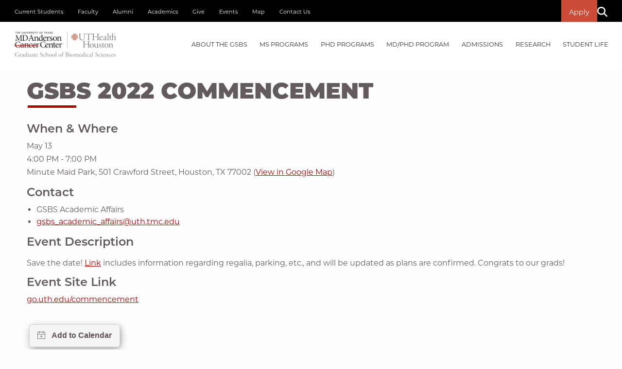

--- FILE ---
content_type: text/html;charset=UTF-8
request_url: https://gsbs.uth.edu/events/event?id=7be281ff-5e05-4f6b-9c9c-7558ea62a710
body_size: 10089
content:
  
  
  
  
  
    
  
  
  







<!doctype html>
<html class="no-js" lang="en">
<head>
<meta charset="UTF-8">
<meta name="viewport" content="width=device-width, initial-scale=1.0">
			      											
   
    <!-- mpt = Event Detail, url = /events/event -->
   
   <!-- list = <a href='/events' title='Events'>Events</a> -->
    <!-- lvl = 2 -->
         
         <!-- host folder: com.dotmarketing.portlets.folders.model.Folder@6c79a078[name=events,sortOrder=0,showOnMenu=false,hostId=067492a0-44c6-4c29-9c08-0ea96500a3e8,title=Events,filesMasks=,defaultFileType=9d2d55d9-d26f-49db-8ada-a360c17f9aae,modDate=2021-04-07 13:18:26.303,iDate=2021-04-07 13:18:26.293,type=folder,owner=lmatthews2,inode=fbb96a38-59c2-4372-ae4d-26b116e01072,identifier=e5c49871-cd1a-49ca-a829-ff6d79c8d346] | hostfolder title: Events | ms2 = GSBS 2022 Commencement - Events - MD Anderson Cancer Center UTHealth Graduate School of Biomedical Sciences -->
       <title>GSBS 2022 Commencement - Events - MD Anderson Cancer Center UTHealth Graduate School of Biomedical Sciences</title>
<meta http-equiv="X-UA-Compatible" content="IE=edge">
<meta name="viewport" content="width=device-width, initial-scale=1.0">
<link rel="stylesheet" href="https://cdn.jsdelivr.net/npm/foundation-sites@6.4.3/dist/css/foundation.min.css" />
<link rel="stylesheet" href="https://cdn.jsdelivr.net/npm/motion-ui@1.2.3/dist/motion-ui.min.css" />
<!--<link rel="stylesheet" href="https://cdn.jsdelivr.net/npm/@fortawesome/fontawesome-free@5.15.1/css/all.min.css" />
<link rel="stylesheet" href="https://use.fontawesome.com/releases/v5.15.2/css/all.css" integrity="sha384-vSIIfh2YWi9wW0r9iZe7RJPrKwp6bG+s9QZMoITbCckVJqGCCRhc+ccxNcdpHuYu" crossorigin="anonymous">
<link rel="stylesheet" href="https://pro.fontawesome.com/releases/v5.15.3/css/all.css" integrity="sha384-iKbFRxucmOHIcpWdX9NTZ5WETOPm0Goy0WmfyNcl52qSYtc2Buk0NCe6jU1sWWNB" crossorigin="anonymous"> -->
<link rel="stylesheet" href="//share.uth.edu/global/css/common.css" />
<link rel="stylesheet" href="/global/css/main.css?v=028" />
<link rel="stylesheet" href="/global/css/masthead.css" />
<link rel="stylesheet" href="/global/css/animation.css" />
<link rel="stylesheet" href="/global/css/homevid.css" />

		<script>(function(w,d,s,l,i){w[l]=w[l]||[];w[l].push({'gtm.start':
	new Date().getTime(),event:'gtm.js'});var f=d.getElementsByTagName(s)[0],
	j=d.createElement(s),dl=l!='dataLayer'?'&l='+l:'';j.async=true;j.src=
	'https://www.googletagmanager.com/gtm.js?id='+i+dl;f.parentNode.insertBefore(j,f);
	})(window,document,'script','dataLayer','GTM-MPT7T6R');</script>
		<link rel="canonical" href="https://gsbs.uth.edu/events/event?id=7be281ff-5e05-4f6b-9c9c-7558ea62a710">
 
            <meta prefix="og: https://ogp.me/ns#" property="og:image" content="https://share.uth.edu/global/img/og/gsbs.jpg">
    <meta prefix="og: https://ogp.me/ns#" property="og:title" content="Event Detail">
                <meta prefix="og: https://ogp.me/ns#" property="og:url" content="https://gsbs.uth.edu/events/event">
    <meta prefix="og: https://ogp.me/ns#" property="og:type" content="article">
                                             
<meta name="pageid" content="067492a0-44c6-4c29-9c08-0ea96500a3e8">

 
   <script type="application/ld+json">
	{
	"@context": "https://schema.org",
	"@type": "Event",
	"name": "GSBS 2022 Commencement",
	"location": "Minute Maid Park, 501 Crawford Street, Houston, TX 77002",
	"description":"Save the date!&nbsp;Link&nbsp;includes information regarding regalia, parking, etc., and will be updated as plans are confirmed. Congrats to our grads! ",
	"startDate": "2022-05-13 16:00:00.0",
	"endDate": "2022-05-13 19:00:00.0",
	"image": " https://www.uth.edu/global/gfx/uthealth-logo-color-small.png "
	}
  </script>
    
<meta name="description" content="MD Anderson Cancer Center UTHealth Graduate School of Biomedical Sciences Event: GSBS 2022 Commencement" /> 
 <meta name="lastModifiedDate" content="2025-12-03 16:58:15.477">      <script type="text/javascript" src="/ruxitagentjs_ICA15789NPRTUVXfqrux_10327251022105625.js" data-dtconfig="app=ea7c4b59f27d43eb|cuc=fw15vsaq|owasp=1|mel=100000|expw=1|featureHash=ICA15789NPRTUVXfqrux|dpvc=1|lastModification=1765205845408|tp=500,50,0|rdnt=1|uxrgce=1|srbbv=2|agentUri=/ruxitagentjs_ICA15789NPRTUVXfqrux_10327251022105625.js|reportUrl=/rb_bf52972voc|rid=RID_-1872840124|rpid=-720152581|domain=uth.edu" data-config='{"revision":1765205845408,"beaconUri":"\/rb_bf52972voc","agentUri":"\/ruxitagentjs_ICA15789NPRTUVXfqrux_10327251022105625.js","environmentId":"fw15vsaq","modules":"ICA15789NPRTUVXfqrux"}' data-envconfig='{"tracestateKeyPrefix":"488b5801-2681e896"}' data-appconfig='{"app":"ea7c4b59f27d43eb"}'></script><script type="text/javascript" src="https://share.uth.edu/global/js/atcb.min.js" async defer></script>
<link rel="stylesheet" href="https://share.uth.edu/global/css/atcb.css" />

<style>
#event-detail {
    margin-bottom: 3em;
}
#event-detail h3 {
    font-weight: 600;
}
.headline {
    position: relative;
}
.headline::after {
    color: #b50000;
    background: #b50000;
    content: "";
    display: block;
    height: 1px;
    position: relative;
    width: 100px;
    border-bottom: 5px solid #b50000;
    margin: 0 3px 3px 2px;
}
#event-detail a {
    color: #b50000;
}
#event-detail a:hover,
#event-detail a:focus {
    color: #b50000;
    text-decoration: underline;
}
.event-description {
    margin: 1em 0;
}
.button.uthred {    
    border: 2px solid #b50000;
    padding: .25rem .5rem;
    font-size: .8rem;
    background: transparent;
    display: inline-block;
    font-weight: 500;
    position: relative;
    overflow: hidden;
    color: #b50000;
    transition: color .3s, background .5s;
}
.button.uthred::before {
    background: #b50000;
    content: "";
    top: 0;
    left: -2px;
    right: -2px;
    bottom: 0;
    position: absolute;
    z-index: -1;
    transition: all .3s;
    transform: translateX(-105%);
}
.button.uthred:hover,
.button.uthred:focus {
    color: #fefefe;
    background: #b50000;
}
.button.uthred:hover::before,
.button.uthred:focus::before,
.calfilters .button.uthred:focus::before {
    transform: translateX(0);
}
/* ADD TO CALENDAR BUTTON */
#atcb-btn-1 {
    color: #5F4F59;
}
#atcb-btn-1:hover {
    color: #b50000;
}
</style></head>
<body class="Event-Detail">
<a class="show-on-focus skipNav" href="#main">Skip to Content</a>



<header id="masthead">
	<div id="utility-nav" class="show-for-large">
		<div class="grid-container">
			<div class="grid-x grid-margin-x">
				<div class="large-8 cell">
					<ul class="menu">
                        						<li><a href="https://gsbs.uth.edu/current-students/index.htm" target="_self">Current Students</a></li>
            						<li><a href="https://gsbs.uth.edu/faculty/index.htm" target="_self">Faculty</a></li>
            						<li><a href="https://www.uth.edu/alumni/our-schools/md-anderson-graduate-school/" target="_blank">Alumni</a></li>
            						<li><a href="https://gsbs.uth.edu/academics/index.htm" target="_self">Academics</a></li>
            						<li><a href="https://gsbs.uth.edu/give/index.htm" target="_self">Give</a></li>
            						<li><a href="https://gsbs.uth.edu/events/index.htm" target="_self">Events</a></li>
            						<li><a href="https://gsbs.uth.edu/maps/index.htm" target="_self">Map</a></li>
            						<li><a href="https://gsbs.uth.edu/contact-us/index.htm" target="_self">Contact Us</a></li>
            					</ul>
				</div>
				<div class="large-4 cell">
					<ul class="menu align-right">
											<li><a href="/admissions/requirements" class="button alert">Apply</a></li>
											<li><a href="#" data-open="modalSearch" id="search-icon-link" aria-label="Search"><i class="fas fa-search" id="search-icon"></i></a></li>

					</ul>
				</div>
			</div>
		</div>
	</div>
	<div data-sticky-container>
		<div id="main-nav" data-sticky data-options="marginTop:0;" style="width:100%; background-color: #fff;">
			<div class="title-bar" data-responsive-toggle="responsive-menu" data-hide-for="large">
				<h1> <a href="/"><img src="/global/img/gsbs-hero-footer-logo-2022.png" alt="Graduate School of Biomedical Sciences" title="" style="max-width: 90%;" /></a><span class="show-for-sr">UTHealth - Houston's Health University</span></h1>
				<button class="menu-icon" type="button" data-toggle="responsive-menu">Menu</button>
				<div class="title-bar-title"></div>
			</div>	
			<div class="grid-container">
				<div class="top-bar" id="responsive-menu">
					<div class="top-bar-left">
						<div class="logoDiv show-for-large">
							<a href="/"><h1><img src="https://gsbs.uth.edu/global/img/gsbs-header-logo.png" alt="The University of Texas MD Anderson Cancer Center UTHealth Graduate School of Biomedical Sciences Logo" title=""><span class="show-for-sr">UTHealth - Graduate School of Biomedical Sciences</span></h1></a>
						</div>
					</div>
          					<div class="top-bar-right">
					  <ul class="vertical large-horizontal menu" data-responsive-menu="drilldown large-dropdown" data-auto-height="true" >
            <!-- Utility Nav for medium down -->
            <li class="hide-for-large">
                <a href="#">Prospective Students</a>
                <ul class="menu">
                    <!-- MOBILE: About GSBS -->
    			                        <li class="hide-for-large">
    					<a href="#">About the GSBS</a>
    					<ul class="menu">
    						<li>
    							<a href="#">About the GSBS</a>
    							<ul class="menu">
    								    								<li><a href="https://gsbs.uth.edu/about/index.htm">Why the GSBS</a></li>
    								    								<li><a href="https://gsbs.uth.edu/about/campus">Our Location</a></li>
    								    								<li><a href="https://gsbs.uth.edu/news/index.htm">News</a></li>
    								    								<li><a href="https://gsbs.uth.edu/events/index.htm">Events</a></li>
    								    								<li><a href="https://gsbs.uth.edu/information-technology/index.htm">Information Technology</a></li>
    								    								<li><a href="https://gsbs.uth.edu/information-technology/digital-classroom">Digital Classroom</a></li>
    								    								<li><a href="https://gsbs.uth.edu/about/campus-safety">Campus Safety</a></li>
    								    								<li><a href="https://gsbs.uth.edu/calendar/classroom-calendar">Classroom Calendar</a></li>
    								    							</ul>
    						</li>
    						<li>
    							<a href="#">Quick Facts</a>
    							<ul class="menu">
    								    								<li><a href="https://gsbs.uth.edu/about/index.htm">Administered by MD Anderson and UTHealth Houston</a></li>
    								    								<li><a href="https://gsbs.uth.edu/about/index.htm">Located in The Texas Medical Center (TMC), the world's largest medical center</a></li>
    								    								<li><a href="https://gsbs.uth.edu/about/index.htm">Both MD Anderson and UTHealth Houston are accredited by the Southern Association of Colleges and Schools Commission on Colleges (SACSCOC)</a></li>
    								    								<li><a href="https://gsbs.uth.edu/about/index.htm">Over 600 faculty members with expertise in the latest biomedical research</a></li>
    								    							</ul>
    						</li>
    						<li>
    						    <div class="card-container">
    							    						    </div>
    						</li>
    					</ul>
    				</li>
    				<!-- END MOBILE: About GSBS -->
    				<!-- MOBILE: MS Programs -->
					                    <li class="hide-for-large">
						<a href="#">MS PROGRAMS</a>
						<ul class="menu">
							<li>
								<a href="#">Thesis Based MS Programs</a>
								<ul class="menu">
																		<li><a href="https://gsbs.uth.edu/academics/ms-programs-overview">Overview</a></li>
																	</ul>
							</li>
							<li>
								<a href="#">Specialized MS</a>
								<ul class="menu">
																		<li><a href="https://gsbs.uth.edu/genetic-counseling/index.htm">Genetic Counseling</a></li>
																		<li><a href="https://gsbs.uth.edu/medphys/index.htm">Medical Physics</a></li>
																	</ul>
							</li>
							<li>
								<a href="#">Individualized MS Program in Biomedical Sciences</a>
								<ul class="menu">
																		<li><a href="https://gsbs.uth.edu/academics/ms-biomed-overview">Overview</a></li>
																		<li><a href="https://gsbs.uth.edu/academics/ms-degree-requirements">Milestone Requirements</a></li>
																		<li><a href="https://gsbs.uth.edu/directory/?ptype=faculty&prg=seekingMsStudents">Faculty Seeking MS Students</a></li>
																	</ul>
							</li>
							<li>
							    <div class="card-container">
    							    								<img src="/contentAsset/image/fb1b2f18-2ccb-48f0-903f-6bad04d46111/fileAsset/filter/Resize,Crop,Jpeg/resize_w/575/crop_w/571/crop_h/411/jpeg_q/80" alt="Two individuals in lab coats examining data on a computer screen photo">
    								<div class="card-body"><!--<h2 class="grey"><i class="fal fa-map-marker-alt"></i> Explore GSBS Labs</h2>-->     </div>
                                     						        						    </div>
							</li>
						</ul>
					</li>
    				<!-- END MOBILE: MS Programs -->
    				<!-- MOBILE: PHD Programs -->
					                    <li class="hide-for-large">
						<a href="#">PHD PROGRAMS</a>
						<ul class="menu">
							<li>
								<a href="#">PhD Programs</a>
								<ul class="menu">
																		<li><a href="https://gsbs.uth.edu/cancer-biology/index.htm">Cancer Biology</a></li>
																		<li><a href="https://gsbs.uth.edu/genetics-and-epigenetics/index.htm">Genetics & Epigenetics</a></li>
																		<li><a href="https://gsbs.uth.edu/immunology/index.htm">Immunology</a></li>
																		<li><a href="https://gsbs.uth.edu/medphys/index.htm">Medical Physics</a></li>
																		<li><a href="https://gsbs.uth.edu/microbiology-and-infectious-diseases/index.htm">Microbiology & Infectious Diseases</a></li>
																		<li><a href="https://gsbs.uth.edu/molecular-and-translational-biology">Molecular & Translational Biology</a></li>
																		<li><a href="https://gsbs.uth.edu/neuroscience/index.htm">Neuroscience</a></li>
																		<li><a href="https://gsbs.uth.edu/quantitative-sciences/index.htm">Quantitative Sciences</a></li>
																		<li><a href="https://gsbs.uth.edu/therapeutics-and-pharmacology/index.htm">Therapeutics & Pharmacology</a></li>
																	</ul>
							</li>
							<li>
								<a href="#">Overview</a>
								<ul class="menu">
																		<li><a href="https://gsbs.uth.edu/research/index.htm">Research Interests</a></li>
																		<li><a href="https://gsbs.uth.edu/academics/phd-degree-requirements">Milestone Requirements</a></li>
																		<li><a href="https://gsbs.uth.edu/programs/index.htm">Program Directory</a></li>
																		<li><a href="https://gsbs.uth.edu/directory/?ptype=faculty&prg=seekingPhdStudents">Faculty Seeking PhD Students</a></li>
																	</ul>
							</li>
							<li>
							    <div class="card-container">
    							    								<img src="/contentAsset/image/9a98c03a-3806-4e80-a78a-67eed0183002/fileAsset/filter/Resize,Crop,Jpeg/resize_w/575/crop_w/571/crop_h/411/jpeg_q/80" alt="A person in a lab coat working behind a shelf of lab equipment photo">
    								<div class="card-body"><!-- <h2 class="grey"><i class="fal fa-map-marker-alt"></i> Explore GSBS Labs</h2> -->     </div>
                                     						        						    </div>
							</li>
						</ul>
					</li>	
    				
    				<!-- END MOBILE: PHD Programs -->
    				<!-- MOBILE: MD/PhD Programs -->
					                    <li class="hide-for-large">
						<a href="#">MD/PhD PROGRAM</a>
						<ul class="menu">
							<li>
								<a href="#">MD/PhD Program</a>
								<ul class="menu">
																		<li><a href="https://gsbs.uth.edu/mdphd/index.htm">Overview</a></li>
																		<li><a href="https://gsbs.uth.edu/academics/md-phd-degree-requirements">Milestone Requirements</a></li>
																		<li><a href="https://gsbs.uth.edu/mdphd/directors">Message From the Director</a></li>
																		<li><a href="https://gsbs.uth.edu/mdphd/curriculum">Curriculum</a></li>
																		<li><a href="https://gsbs.uth.edu/mdphd/faq">FAQ</a></li>
																	</ul>
							</li>
							<li>
								<a href="#">Participating Institutions/Entities</a>
								<ul class="menu">
																		<li><a href="https://gsbs.uth.edu/about/index.htm">MD Anderson Cancer Center UTHealth Graduate School of Biomedical Sciences</a></li>
																		<li><a href="https://med.uth.edu/">McGovern Medical School</a></li>
																		<li><a href="https://www.mdanderson.org">MD Anderson Cancer Center</a></li>
																		<li><a href="https://www.uth.edu/ccts/">Center for Clinical Translational Sciences</a></li>
																	</ul>
							</li>
							<li>
							    <div class="card-container">
    							    								<img src="/contentAsset/image/bfc88796-8418-44c5-90da-2d0a3c47230c/fileAsset/filter/Resize,Crop,Jpeg/resize_w/575/crop_w/571/crop_h/411/jpeg_q/80" alt="Four students talking with eachother photo">
    								<div class="card-body"><h2 class="grey">Student Research Day 2020</h2>     </div>
                                     						        						    </div>
							</li>
						</ul>
					</li>
							
    				<!-- END MOBILE: MD/PhD Programs -->
    				<!-- MOBILE: Admissions -->
										<li class="hide-for-large">
						<a href="#">Admissions</a>
						<ul class="menu">
							<li>
								<a href="#">Admissions</a>
								<ul class="menu">
																		<li><a href="https://gsbs.uth.edu/admissions/index.htm">Admissions Overview</a></li>
																		<li><a href="https://gsbs.uth.edu/admissions/faqs">FAQ</a></li>
																		<li><a href="https://gsbs.uth.edu/admissions/requirements">Requirements & Instructions</a></li>
																		<li><a href="https://gsbs.uth.edu/admissions/financial-assistance">Financial Assistance</a></li>
																		<li><a href="https://gsbs.uth.edu/admissions/recruitment-schedule">Recruitment Schedule</a></li>
																	</ul>
							</li>
							<li>
								<a href="#">Admission FAQs</a>
								<ul class="menu">
                                                                                                                        <li><a href="/admissions/faqs#b09922a9-f02c-44ef-bbae-ac0b8853fdd1">What factors are considered in admissions decisions?</a></li>
                                                                                    <li><a href="/admissions/faqs#8b484c06-9ffa-47d4-b208-f384adcbff82">What is the minimum GPA required to apply?</a></li>
                                                                                                                                                                <li><a href="/admissions/faqs#ac098aab-68f7-4a65-a9a9-dd6cf0fb078a">Do you require interviews?</a></li>
                                                                                    <li><a href="/admissions/faqs#8c74ff4e-0252-478c-a085-040c3cacbb9a">When will I be notified regarding interviews?</a></li>
                                                                                                                                                                <li><a href="/admissions/faqs#a9d72c83-c9a6-45b6-b118-ae3661ce17d9">What if my recommender does not have an institutional letterhead or an institutional email address?</a></li>
                                                                                    <li><a href="/admissions/faqs#b0108fae-d7a2-4429-ae94-e989658c218a">What are the application deadlines?</a></li>
                                                                                                                                                                <li><a href="/admissions/faqs#7c9d9219-6c35-46c6-816b-3b1eed543bdf">How can I get an assistantship?</a></li>
                                                                                    <li><a href="/admissions/faqs#e95212dd-1027-4a48-8f3b-acd718489bfc">How can I get an assistantship if I am seeking a MS degree?</a></li>
                                                                            								</ul>
							</li>
							<li>
							    <div class="card-container">
    							    								<img src="/contentAsset/image/daca9f79-2c99-4b02-9086-4ef1d443303f/fileAsset/filter/Resize,Crop,Jpeg/resize_w/575/crop_w/571/crop_h/411/jpeg_q/80" alt="Photo looking up at the exterior of a building photo">
    								<div class="card-body"><h2 class="grey"><i class="fal fa-map-marker-alt"></i> Admissions Office</h2>
<p class="elementor-heading-title elementor-size-default small" style="text-align: center;">6767 Bertner Avenue<br />S3.8344 Mitchell BSRB<br />Houston TX 77030</p>     </div>
                                     						        						    </div>
							</li>
						</ul>
					</li>
    				
    				<!-- END MOBILE: Admissions -->
    				<!-- MOBILE: Research -->
										<li class="hide-for-large">
						<a href="#">Research</a>
						<ul class="menu">
							<li>
								<a href="#">Research</a>
								<ul class="menu">
																		<li><a href="https://gsbs.uth.edu/research/">Research Interests</a></li>
																		<li><a href="https://gsbs.uth.edu/directory/?ptype=faculty&prg=seekingPhdStudents">Faculty Seeking PhD Students</a></li>
																		<li><a href="https://gsbs.uth.edu/directory/?ptype=faculty&prg=seekingMsStudents">Faculty Seeking MS Students</a></li>
																		<li><a href="https://gsbs.uth.edu/research/summer-research">Summer Undergraduate Research Programs</a></li>
																	</ul>
							</li>
							<li>
								<a href="#">Research Interests</a>
								<ul class="menu">
																		<li><a href="#">Biochemistry</a><!-- total = 1 , count = 1 --></li>
																		<li><a href="#">Bioinformatics</a><!-- total = 2 , count = 2 --></li>
																		<li><a href="#">Cancer Biology</a><!-- total = 3 , count = 3 --></li>
																		<li><a href="#">Cell Biology</a><!-- total = 4 , count = 4 --></li>
																		<li><a href="#">Developmental Biology</a><!-- total = 5 , count = 5 --></li>
																		<li><a href="#">Epigenetics</a><!-- total = 6 , count = 6 --></li>
																		<li><a href="#">Genetics</a><!-- total = 7 , count = 7 --></li>
																		<li><a href="#">Immunology</a><!-- total = 8 , count = 8 --></li>
																		<li><a href="#">Infectious Diseases</a><!-- total = 9 , count = 9 --></li>
																		<li><a href="#">Medical Physics</a><!-- total = 10 , count = 10 --></li>
																		<li><a href="#">Microbiology</a><!-- total = 11 , count = 11 --></li>
																		<li><a href="#">Neuroscience</a><!-- total = 12 , count = 12 --></li>
																		<li><a href="#">Pharmacology</a><!-- total = 13 , count = 13 --></li>
																		<li><a href="#">Therapeutics</a><!-- total = 14 , count = 14 --></li>
																		<li><a href="#">Translational Research</a><!-- total = 15 , count = 15 --></li>
																	</ul>
							</li>
							<li>
							    <div class="card-container">
        							        								<img src="/contentAsset/image/bfc88796-8418-44c5-90da-2d0a3c47230c/fileAsset/filter/Resize,Crop,Jpeg/resize_w/575/crop_w/571/crop_h/411/jpeg_q/80" alt="Four students talking with eachother photo">
        								<div class="card-body"><h2 class="grey">Student Research Day 2020</h2>     </div>
                                             						        						    </div>
							</li>
						</ul>
					</li>
    				
    				<!-- END MOBILE: Research -->
    				<!-- MOBILE: Student Life -->
										<li class="hide-for-large">
						<a href="#">Student Life</a>
						<ul class="menu">
							<li>
							<a href="#">Student Life</a>
							<ul class="menu">
																<li><a href="https://gsbs.uth.edu/about/houston.htm">Discover Houston</a></li>
																<li><a href="https://gsbs.uth.edu/about/campus">Explore Campus</a></li>
																<li><a href="https://gsbs.uth.edu/career-development/index.htm">Career Development</a></li>
																<li><a href="https://gsbs.uth.edu/current-students/student-life.htm">Parking, Transportation, Disability, Worklife, More</a></li>
																<li><a href="https://gsbs.uth.edu/current-students/support.htm">Student Support</a></li>
															</ul>
							</li>
							<li>
							<a href="#">Student Organizations</a>
							<ul class="menu">
																<li><a href="https://gsbs.uth.edu/student-associations/gsa/">Graduate Student Association</a></li>
																<li><a href="https://gsbs.uth.edu/student-associations/ambr/">Association of Minority Biomedical Researchers</a></li>
																<li><a href="https://gsbs.uth.edu/student-associations/asc/">Association of Science Communication</a></li>
																<li><a href="https://gsbs.uth.edu/student-associations/community-outreach/">Community Outreach</a></li>
																<li><a href="https://gsbs.uth.edu/student-associations/first-generation/">First Generation Student Group</a></li>
																<li><a href="https://gsbs.uth.edu/student-associations/isa/">International Student Association</a></li>
																<li><a href="https://gsbs.uth.edu/student-associations/lgbtq/">LGBTQ+ Student Alliance</a></li>
																<li><a href="https://www.uth.edu/sic/">Student InterCouncil</a></li>
															</ul>
							</li>
							<li>
							    <div class="card-container">
        							        								<img src="/contentAsset/image/bfe0e50f-68f6-412e-83e6-553d46d3c24f/fileAsset/filter/Resize,Crop,Jpeg/resize_w/575/crop_w/571/crop_h/411/jpeg_q/80" alt="Students walking by a giant chess set photo">
        								<div class="card-body"><div class="masthead-socialLinks">
		                        <a href="https://www.facebook.com/mdandersonuthgrad/" class="facebook-f" title="facebook-f"><span class="fab fa-facebook-f"></span><span class="show-for-sr">Facebook</span></a>
	                        <a href="https://www.instagram.com/mda_uthgrad/" class="instagram" title="instagram"><span class="fab fa-instagram"></span><span class="show-for-sr">Instagram</span></a>
	                <a href="https://bsky.app/profile/mda-uthgrad.bsky.social" class="instagram" title="instagram"><span class="fab fa-instagram"></span><span class="show-for-sr">Bluesky</span></a>
	                        <a href="https://twitter.com/MDA_UTHGrad" class="twitter" title="twitter"><span class="fab fa-twitter"></span><span class="show-for-sr">Twitter</span></a>
	                        <a href="https://www.youtube.com/user/UTGSBS" class="youtube" title="youtube"><span class="fab fa-youtube"></span><span class="show-for-sr">YouTube</span></a>
	                        <a href="https://go.uth.edu/GSBS-linkedin" class="linkedin-in" title="linkedin-in"><span class="fab fa-linkedin-in"></span><span class="show-for-sr">Linked In</span></a>
	</div>     </div>
                                             						        						    </div>
							</li>
						</ul>
					</li>
    				
    				<!-- END MOBILE: Student Life -->

				</ul>
			</li>
                                                <li class="hide-for-large"><a href="https://gsbs.uth.edu/current-students/index.htm" target="_self">Current Students</a></li>
                                    <li class="hide-for-large"><a href="https://gsbs.uth.edu/faculty/index.htm" target="_self">Faculty</a></li>
                                    <li class="hide-for-large"><a href="https://www.uth.edu/alumni/our-schools/md-anderson-graduate-school/" target="_blank">Alumni</a></li>
                                    <li class="hide-for-large"><a href="https://gsbs.uth.edu/academics/index.htm" target="_self">Academics</a></li>
                                    <li class="hide-for-large"><a href="https://gsbs.uth.edu/give/index.htm" target="_self">Give</a></li>
                                    <li class="hide-for-large"><a href="https://gsbs.uth.edu/events/index.htm" target="_self">Events</a></li>
                                    <li class="hide-for-large"><a href="https://gsbs.uth.edu/maps/index.htm" target="_self">Map</a></li>
                                    <li class="hide-for-large"><a href="https://gsbs.uth.edu/contact-us/index.htm" target="_self">Contact Us</a></li>
                            <!-- End Utility Nav for medium down -->
						<!-- About GSBS Menu -->
						<li class="mega-menu show-for-large">
														<a data-toggle="mega-menu1" href="/about/" aria-label="About the GSBS mega menu dropdown">About the GSBS</a>
							<div class="dropdown-pane bottom" id="mega-menu1" data-dropdown data-options="closeOnClick:true; hover: true; hoverPane: true;">
								<div class="grid-container">
									<div class="grid-x grid-margin-x">
										<div class="cell medium-4 column"> 
																					<h2>About the GSBS</h2>
											<ul class="menu vertical">
																								<li><span class="list-icon"><i class="fa fa-chevron-right" aria-hidden="true"></i></span><span class="list-text"><a href="https://gsbs.uth.edu/about/index.htm">Why the GSBS</a></span></li>
																								<li><span class="list-icon"><i class="fa fa-chevron-right" aria-hidden="true"></i></span><span class="list-text"><a href="https://gsbs.uth.edu/about/campus">Our Location</a></span></li>
																								<li><span class="list-icon"><i class="fa fa-chevron-right" aria-hidden="true"></i></span><span class="list-text"><a href="https://gsbs.uth.edu/news/index.htm">News</a></span></li>
																								<li><span class="list-icon"><i class="fa fa-chevron-right" aria-hidden="true"></i></span><span class="list-text"><a href="https://gsbs.uth.edu/events/index.htm">Events</a></span></li>
																								<li><span class="list-icon"><i class="fa fa-chevron-right" aria-hidden="true"></i></span><span class="list-text"><a href="https://gsbs.uth.edu/information-technology/index.htm">Information Technology</a></span></li>
																								<li><span class="list-icon"><i class="fa fa-chevron-right" aria-hidden="true"></i></span><span class="list-text"><a href="https://gsbs.uth.edu/information-technology/digital-classroom">Digital Classroom</a></span></li>
																								<li><span class="list-icon"><i class="fa fa-chevron-right" aria-hidden="true"></i></span><span class="list-text"><a href="https://gsbs.uth.edu/about/campus-safety">Campus Safety</a></span></li>
																								<li><span class="list-icon"><i class="fa fa-chevron-right" aria-hidden="true"></i></span><span class="list-text"><a href="https://gsbs.uth.edu/calendar/classroom-calendar">Classroom Calendar</a></span></li>
																							</ul>
										</div>
										<div class="cell medium-5 column">
																					<h2>Quick Facts</h2>
											<ul class="menu vertical">
																								<li><span class="list-icon"><i class="fa fa-chevron-right" aria-hidden="true"></i></span><span class="list-text"><a href="https://gsbs.uth.edu/about/index.htm">Administered by MD Anderson and UTHealth Houston</a></span></li>
																								<li><span class="list-icon"><i class="fa fa-chevron-right" aria-hidden="true"></i></span><span class="list-text"><a href="https://gsbs.uth.edu/about/index.htm">Located in The Texas Medical Center (TMC), the world's largest medical center</a></span></li>
																								<li><span class="list-icon"><i class="fa fa-chevron-right" aria-hidden="true"></i></span><span class="list-text"><a href="https://gsbs.uth.edu/about/index.htm">Both MD Anderson and UTHealth Houston are accredited by the Southern Association of Colleges and Schools Commission on Colleges (SACSCOC)</a></span></li>
																								<li><span class="list-icon"><i class="fa fa-chevron-right" aria-hidden="true"></i></span><span class="list-text"><a href="https://gsbs.uth.edu/about/index.htm">Over 600 faculty members with expertise in the latest biomedical research</a></span></li>
																							</ul>
										</div>
										<div class="cell medium-3 column text-center">
																					</div>
									</div>
								</div>
							</div>
						</li>
						<!-- End About GSBS -->

						<!-- MS Programs Menu -->					  
						<li class="mega-menu show-for-large">
														<a data-toggle="mega-menu2" href="/academics/ms-programs-overview">MS PROGRAMS</a>
							<div class="dropdown-pane bottom" id="mega-menu2" data-dropdown data-options="closeOnClick:true; hover: true; hoverPane: true;">
								<div class="grid-container">
									<div class="grid-x grid-margin-x">
										<div class="medium-4 cell">
																						<h2>Thesis Based MS Programs</h2>
											<ul class="menu vertical">
																								<li><span class="list-icon"><i class="fa fa-chevron-right" aria-hidden="true"></i></span><span class="list-text"><a href="https://gsbs.uth.edu/academics/ms-programs-overview">Overview</a></span></li>
																							</ul>
																						<h2>Specialized MS</h2>
											<ul class="menu vertical">
																								<li><span class="list-icon"><i class="fa fa-chevron-right" aria-hidden="true"></i></span><span class="list-text"><a href="https://gsbs.uth.edu/genetic-counseling/index.htm">Genetic Counseling</a></span></li>
																								<li><span class="list-icon"><i class="fa fa-chevron-right" aria-hidden="true"></i></span><span class="list-text"><a href="https://gsbs.uth.edu/medphys/index.htm">Medical Physics</a></span></li>
																							</ul>
										</div>
										<div class="medium-5 cell">
																						<h2>Individualized MS Program in Biomedical Sciences</h2>
											<ul class="menu vertical">
																								<li><span class="list-icon"><i class="fa fa-chevron-right" aria-hidden="true"></i></span><span class="list-text"><a href="https://gsbs.uth.edu/academics/ms-biomed-overview">Overview</a></span></li>
																								<li><span class="list-icon"><i class="fa fa-chevron-right" aria-hidden="true"></i></span><span class="list-text"><a href="https://gsbs.uth.edu/academics/ms-degree-requirements">Milestone Requirements</a></span></li>
																								<li><span class="list-icon"><i class="fa fa-chevron-right" aria-hidden="true"></i></span><span class="list-text"><a href="https://gsbs.uth.edu/directory/?ptype=faculty&prg=seekingMsStudents">Faculty Seeking MS Students</a></span></li>
																							</ul>
										</div>
										<div class="medium-3 cell text-center">
																						<img src="/contentAsset/image/fb1b2f18-2ccb-48f0-903f-6bad04d46111/fileAsset/filter/Resize,Crop,Jpeg/resize_w/575/crop_w/571/crop_h/411/jpeg_q/80" alt="Two individuals in lab coats examining data on a computer screen photo">
											<div class="card-body"><!--<h2 class="grey"><i class="fal fa-map-marker-alt"></i> Explore GSBS Labs</h2>-->     </div>
                                            																					</div>
									</div>
								</div>
							</div>
						</li>
						<!-- End MS Programs -->

						<!-- PHD Programs Menu -->
						<li class="mega-menu show-for-large">
														<a data-toggle="mega-menu3" href="/programs/">PHD PROGRAMS</a>
							<div class="dropdown-pane bottom" id="mega-menu3" data-dropdown data-options="closeOnClick:true; hover: true; hoverPane: true;">
								<div class="grid-container">
									<div class="grid-x grid-margin-x">
										<div class="cell medium-4 column"> 
																					<h2>PhD Programs</h2>
											<ul class="menu vertical">
																								<li><span class="list-icon"><i class="fa fa-chevron-right" aria-hidden="true"></i></span><span class="list-text"><a href="https://gsbs.uth.edu/cancer-biology/index.htm">Cancer Biology</a></span></li>
																								<li><span class="list-icon"><i class="fa fa-chevron-right" aria-hidden="true"></i></span><span class="list-text"><a href="https://gsbs.uth.edu/genetics-and-epigenetics/index.htm">Genetics & Epigenetics</a></span></li>
																								<li><span class="list-icon"><i class="fa fa-chevron-right" aria-hidden="true"></i></span><span class="list-text"><a href="https://gsbs.uth.edu/immunology/index.htm">Immunology</a></span></li>
																								<li><span class="list-icon"><i class="fa fa-chevron-right" aria-hidden="true"></i></span><span class="list-text"><a href="https://gsbs.uth.edu/medphys/index.htm">Medical Physics</a></span></li>
																								<li><span class="list-icon"><i class="fa fa-chevron-right" aria-hidden="true"></i></span><span class="list-text"><a href="https://gsbs.uth.edu/microbiology-and-infectious-diseases/index.htm">Microbiology & Infectious Diseases</a></span></li>
																								<li><span class="list-icon"><i class="fa fa-chevron-right" aria-hidden="true"></i></span><span class="list-text"><a href="https://gsbs.uth.edu/molecular-and-translational-biology">Molecular & Translational Biology</a></span></li>
																								<li><span class="list-icon"><i class="fa fa-chevron-right" aria-hidden="true"></i></span><span class="list-text"><a href="https://gsbs.uth.edu/neuroscience/index.htm">Neuroscience</a></span></li>
																								<li><span class="list-icon"><i class="fa fa-chevron-right" aria-hidden="true"></i></span><span class="list-text"><a href="https://gsbs.uth.edu/quantitative-sciences/index.htm">Quantitative Sciences</a></span></li>
																								<li><span class="list-icon"><i class="fa fa-chevron-right" aria-hidden="true"></i></span><span class="list-text"><a href="https://gsbs.uth.edu/therapeutics-and-pharmacology/index.htm">Therapeutics & Pharmacology</a></span></li>
																							</ul>
										</div>
										<div class="cell medium-5 column">
																					<h2>Overview</h2>
											<ul class="menu vertical">
																								<li><span class="list-icon"><i class="fa fa-chevron-right" aria-hidden="true"></i></span><span class="list-text"><a href="https://gsbs.uth.edu/research/index.htm">Research Interests</a></span></li>
																								<li><span class="list-icon"><i class="fa fa-chevron-right" aria-hidden="true"></i></span><span class="list-text"><a href="https://gsbs.uth.edu/academics/phd-degree-requirements">Milestone Requirements</a></span></li>
																								<li><span class="list-icon"><i class="fa fa-chevron-right" aria-hidden="true"></i></span><span class="list-text"><a href="https://gsbs.uth.edu/programs/index.htm">Program Directory</a></span></li>
																								<li><span class="list-icon"><i class="fa fa-chevron-right" aria-hidden="true"></i></span><span class="list-text"><a href="https://gsbs.uth.edu/directory/?ptype=faculty&prg=seekingPhdStudents">Faculty Seeking PhD Students</a></span></li>
																							</ul>
										</div>
										<div class="cell medium-3 column text-center">
																						<img src="/contentAsset/image/9a98c03a-3806-4e80-a78a-67eed0183002/fileAsset/filter/Resize,Crop,Jpeg/resize_w/575/crop_w/571/crop_h/411/jpeg_q/80" alt="A person in a lab coat working behind a shelf of lab equipment photo">
											<div class="card-body"><!-- <h2 class="grey"><i class="fal fa-map-marker-alt"></i> Explore GSBS Labs</h2> -->     </div>
                                            																					</div>
									</div>
								</div>
							</div>
						</li>
						<!-- End PHD Programs -->

						<!-- MD/PhD Program Menu -->				  
						<li class="mega-menu show-for-large">
														<a data-toggle="mega-menu4" href="/mdphd/">MD/PhD PROGRAM</a>
							<div class="dropdown-pane bottom" id="mega-menu4" data-dropdown data-options="closeOnClick:true; hover: true; hoverPane: true;">
								<div class="grid-container">
									<div class="grid-x grid-margin-x">
										<div class="cell medium-4 column">
																						<h2>MD/PhD Program</h2>
											<ul class="menu vertical">
																								<li><span class="list-icon"><i class="fa fa-chevron-right" aria-hidden="true"></i></span><span class="list-text"><a href="https://gsbs.uth.edu/mdphd/index.htm">Overview</a></span></li>
																								<li><span class="list-icon"><i class="fa fa-chevron-right" aria-hidden="true"></i></span><span class="list-text"><a href="https://gsbs.uth.edu/academics/md-phd-degree-requirements">Milestone Requirements</a></span></li>
																								<li><span class="list-icon"><i class="fa fa-chevron-right" aria-hidden="true"></i></span><span class="list-text"><a href="https://gsbs.uth.edu/mdphd/directors">Message From the Director</a></span></li>
																								<li><span class="list-icon"><i class="fa fa-chevron-right" aria-hidden="true"></i></span><span class="list-text"><a href="https://gsbs.uth.edu/mdphd/curriculum">Curriculum</a></span></li>
																								<li><span class="list-icon"><i class="fa fa-chevron-right" aria-hidden="true"></i></span><span class="list-text"><a href="https://gsbs.uth.edu/mdphd/faq">FAQ</a></span></li>
																							</ul>
										</div>
										<div class="cell medium-5 column">
																						<h2>Participating Institutions/Entities</h2>
											<ul class="menu vertical">
																								<li><span class="list-icon"><i class="fa fa-chevron-right" aria-hidden="true"></i></span><span class="list-text"><a href="https://gsbs.uth.edu/about/index.htm">MD Anderson Cancer Center UTHealth Graduate School of Biomedical Sciences</a></span></li>
																								<li><span class="list-icon"><i class="fa fa-chevron-right" aria-hidden="true"></i></span><span class="list-text"><a href="https://med.uth.edu/">McGovern Medical School</a></span></li>
																								<li><span class="list-icon"><i class="fa fa-chevron-right" aria-hidden="true"></i></span><span class="list-text"><a href="https://www.mdanderson.org">MD Anderson Cancer Center</a></span></li>
																								<li><span class="list-icon"><i class="fa fa-chevron-right" aria-hidden="true"></i></span><span class="list-text"><a href="https://www.uth.edu/ccts/">Center for Clinical Translational Sciences</a></span></li>
																							</ul>
										</div>
										<div class="cell medium-3 column text-center">
																						<img src="/contentAsset/image/e419a070-da8a-4e13-a312-2b7d544d2634/fileAsset/filter/Resize,Crop,Jpeg/resize_w/575/crop_w/571/crop_h/411/jpeg_q/80" alt="A doctor reviews papers on a clipboard photo">
											<div class="card-body"><!-- <h2 class="grey"><i class="fal fa-map-marker-alt"></i> Explore GSBS Labs</h2> -->     </div>
                                            																					</div>
									</div>
								</div>
							</div>
						</li>
						<!-- End MD/PhD Program -->	

						<!-- Admissions Menu -->				  
						<li class="mega-menu show-for-large">
														<a data-toggle="mega-menu5" href="/admissions/">Admissions</a>
							<div class="dropdown-pane bottom" id="mega-menu5" data-dropdown data-options="closeOnClick:true; hover: true; hoverPane: true;">
								<div class="grid-container">
									<div class="grid-x grid-margin-x">
										<div class="cell medium-4 column">
																						<h2>Admissions</h2>
											<ul class="menu vertical">
																								<li><span class="list-icon"><i class="fa fa-chevron-right" aria-hidden="true"></i></span><span class="list-text"><a href="https://gsbs.uth.edu/admissions/index.htm">Admissions Overview</a></span></li>
																								<li><span class="list-icon"><i class="fa fa-chevron-right" aria-hidden="true"></i></span><span class="list-text"><a href="https://gsbs.uth.edu/admissions/faqs">FAQ</a></span></li>
																								<li><span class="list-icon"><i class="fa fa-chevron-right" aria-hidden="true"></i></span><span class="list-text"><a href="https://gsbs.uth.edu/admissions/requirements">Requirements & Instructions</a></span></li>
																								<li><span class="list-icon"><i class="fa fa-chevron-right" aria-hidden="true"></i></span><span class="list-text"><a href="https://gsbs.uth.edu/admissions/financial-assistance">Financial Assistance</a></span></li>
																								<li><span class="list-icon"><i class="fa fa-chevron-right" aria-hidden="true"></i></span><span class="list-text"><a href="https://gsbs.uth.edu/admissions/recruitment-schedule">Recruitment Schedule</a></span></li>
																							</ul>
										</div>
                                        <div class="cell medium-5 columns">
											                                            <h2>Admission FAQs</h2>
                                            <ul class="menu vertical">
                                                                                                                                                            <li class="no-select"><span class="list-icon"><i class="fa fa-check" aria-hidden="true"></i></span><span class="list-text"><a href="/admissions/faqs#b09922a9-f02c-44ef-bbae-ac0b8853fdd1">What factors are considered in admissions decisions?</a></span></li>
                                                                                                            <li class="no-select"><span class="list-icon"><i class="fa fa-check" aria-hidden="true"></i></span><span class="list-text"><a href="/admissions/faqs#8b484c06-9ffa-47d4-b208-f384adcbff82">What is the minimum GPA required to apply?</a></span></li>
                                                                                                                                                                                                                <li class="no-select"><span class="list-icon"><i class="fa fa-check" aria-hidden="true"></i></span><span class="list-text"><a href="/admissions/faqs#ac098aab-68f7-4a65-a9a9-dd6cf0fb078a">Do you require interviews?</a></span></li>
                                                                                                            <li class="no-select"><span class="list-icon"><i class="fa fa-check" aria-hidden="true"></i></span><span class="list-text"><a href="/admissions/faqs#8c74ff4e-0252-478c-a085-040c3cacbb9a">When will I be notified regarding interviews?</a></span></li>
                                                                                                                                                                                                                <li class="no-select"><span class="list-icon"><i class="fa fa-check" aria-hidden="true"></i></span><span class="list-text"><a href="/admissions/faqs#a9d72c83-c9a6-45b6-b118-ae3661ce17d9">What if my recommender does not have an institutional letterhead or an institutional email address?</a></span></li>
                                                                                                            <li class="no-select"><span class="list-icon"><i class="fa fa-check" aria-hidden="true"></i></span><span class="list-text"><a href="/admissions/faqs#b0108fae-d7a2-4429-ae94-e989658c218a">What are the application deadlines?</a></span></li>
                                                                                                                                                                                                                <li class="no-select"><span class="list-icon"><i class="fa fa-check" aria-hidden="true"></i></span><span class="list-text"><a href="/admissions/faqs#7c9d9219-6c35-46c6-816b-3b1eed543bdf">How can I get an assistantship?</a></span></li>
                                                                                                            <li class="no-select"><span class="list-icon"><i class="fa fa-check" aria-hidden="true"></i></span><span class="list-text"><a href="/admissions/faqs#e95212dd-1027-4a48-8f3b-acd718489bfc">How can I get an assistantship if I am seeking a MS degree?</a></span></li>
                                                                                                                                                </ul>
                                        </div>
										<div class="cell medium-3 columns text-center">
																						<img src="/contentAsset/image/daca9f79-2c99-4b02-9086-4ef1d443303f/fileAsset/filter/Resize,Crop,Jpeg/resize_w/575/crop_w/571/crop_h/411/jpeg_q/80" alt="Photo looking up at the exterior of a building photo">
											<div class="card-body"><h2 class="grey"><i class="fal fa-map-marker-alt"></i> Admissions Office</h2>
<p class="elementor-heading-title elementor-size-default small" style="text-align: center;">6767 Bertner Avenue<br />S3.8344 Mitchell BSRB<br />Houston TX 77030</p>     </div>
                                            																					</div>
									</div>
								</div>
							</div>
						</li>
                        <!-- End Admissions -->
						
						<!-- Research Menu -->				  
						<li class="mega-menu show-for-large">
														<a data-toggle="mega-menu6" href="/research/" aria-label="Research mega menu dropdown">Research</a>
							<div class="dropdown-pane bottom" id="mega-menu6" data-dropdown data-options="closeOnClick:true; hover: true; hoverPane: true;">
								<div class="grid-container">
									<div class="grid-x grid-margin-x">
										<div class="cell medium-4">
																						<h2>Research</h2>
											<ul class="menu vertical">
																								<li><span class="list-icon"><i class="fa fa-chevron-right" aria-hidden="true"></i></span><span class="list-text"><a href="https://gsbs.uth.edu/research/">Research Interests</a></span></li>
																								<li><span class="list-icon"><i class="fa fa-chevron-right" aria-hidden="true"></i></span><span class="list-text"><a href="https://gsbs.uth.edu/directory/?ptype=faculty&prg=seekingPhdStudents">Faculty Seeking PhD Students</a></span></li>
																								<li><span class="list-icon"><i class="fa fa-chevron-right" aria-hidden="true"></i></span><span class="list-text"><a href="https://gsbs.uth.edu/directory/?ptype=faculty&prg=seekingMsStudents">Faculty Seeking MS Students</a></span></li>
																								<li><span class="list-icon"><i class="fa fa-chevron-right" aria-hidden="true"></i></span><span class="list-text"><a href="https://gsbs.uth.edu/research/summer-research">Summer Undergraduate Research Programs</a></span></li>
																							</ul>
										</div>
										<div class="cell medium-5 columns">
																						<h2>Research Interests</h2>
  									        <div class="grid-x grid-margin-x">
												<div class="cell medium-6">									
													<ul class="menu vertical">
														    														    														    <li class="no-select"><span class="list-icon"><i class="fa fa-chevron-right" aria-hidden="true"></i></span><span class="list-text"><a href="/research/index.htm#researchInterestsFAQ-1">Biochemistry</a></span></li>
    																												    														    														    <li class="no-select"><span class="list-icon"><i class="fa fa-chevron-right" aria-hidden="true"></i></span><span class="list-text"><a href="/research/index.htm#researchInterestsFAQ-2">Bioinformatics</a></span></li>
    																												    														    														    <li class="no-select"><span class="list-icon"><i class="fa fa-chevron-right" aria-hidden="true"></i></span><span class="list-text"><a href="/research/index.htm#researchInterestsFAQ-3">Biostatistics</a></span></li>
    																												    														    														    <li class="no-select"><span class="list-icon"><i class="fa fa-chevron-right" aria-hidden="true"></i></span><span class="list-text"><a href="/research/index.htm#researchInterestsFAQ-4">Cancer Biology</a></span></li>
    																												    														    														    <li class="no-select"><span class="list-icon"><i class="fa fa-chevron-right" aria-hidden="true"></i></span><span class="list-text"><a href="/research/index.htm#researchInterestsFAQ-5">Cell Biology</a></span></li>
    																												    														    														    <li class="no-select"><span class="list-icon"><i class="fa fa-chevron-right" aria-hidden="true"></i></span><span class="list-text"><a href="/research/index.htm#researchInterestsFAQ-6">Developmental Biology</a></span></li>
    																												    														    														    <li class="no-select"><span class="list-icon"><i class="fa fa-chevron-right" aria-hidden="true"></i></span><span class="list-text"><a href="/research/index.htm#researchInterestsFAQ-7">Epigenetics</a></span></li>
    																												    														    														    <li class="no-select"><span class="list-icon"><i class="fa fa-chevron-right" aria-hidden="true"></i></span><span class="list-text"><a href="/research/index.htm#researchInterestsFAQ-8">Genetics</a></span></li>
    																												    																												    																												    																												    																												    																												    																												    																												    																																									</ul>
												</div>
												<div class="cell medium-6">
													<ul class="menu vertical">
														    																												    																												    																												    																												    																												    																												    																												    																												    														    														    <li class="no-select"><span class="list-icon"><i class="fa fa-chevron-right" aria-hidden="true"></i></span><span class="list-text"><a href="/research/index.htm#researchInterestsFAQ-9">Immunology</a></span></li>
    																												    														    														    <li class="no-select"><span class="list-icon"><i class="fa fa-chevron-right" aria-hidden="true"></i></span><span class="list-text"><a href="/research/index.htm#researchInterestsFAQ-10">Infectious Disease</a></span></li>
    																												    														    														    <li class="no-select"><span class="list-icon"><i class="fa fa-chevron-right" aria-hidden="true"></i></span><span class="list-text"><a href="/research/index.htm#researchInterestsFAQ-11">Medical Physics</a></span></li>
    																												    														    														    <li class="no-select"><span class="list-icon"><i class="fa fa-chevron-right" aria-hidden="true"></i></span><span class="list-text"><a href="/research/index.htm#researchInterestsFAQ-12">Microbiology</a></span></li>
    																												    														    														    <li class="no-select"><span class="list-icon"><i class="fa fa-chevron-right" aria-hidden="true"></i></span><span class="list-text"><a href="/research/index.htm#researchInterestsFAQ-13">Neuroscience</a></span></li>
    																												    														    														    <li class="no-select"><span class="list-icon"><i class="fa fa-chevron-right" aria-hidden="true"></i></span><span class="list-text"><a href="/research/index.htm#researchInterestsFAQ-14">Pharmacology</a></span></li>
    																												    														    														    <li class="no-select"><span class="list-icon"><i class="fa fa-chevron-right" aria-hidden="true"></i></span><span class="list-text"><a href="/research/index.htm#researchInterestsFAQ-15">Therapeutics</a></span></li>
    																												    														    														    <li class="no-select"><span class="list-icon"><i class="fa fa-chevron-right" aria-hidden="true"></i></span><span class="list-text"><a href="/research/index.htm#researchInterestsFAQ-16">Translational Research</a></span></li>
    																																									</ul>
												</div>
											</div>
										</div>
										<div class="cell medium-3 columns text-center">
																						<img src="/contentAsset/image/bfc88796-8418-44c5-90da-2d0a3c47230c/fileAsset/filter/Resize,Crop,Jpeg/resize_w/575/crop_w/571/crop_h/411/jpeg_q/80" alt="Four students talking with eachother photo">
											<div class="card-body"><h2 class="grey">Student Research Day 2020</h2>     </div>
                                            																					</div>
									</div>
								</div>
							</div>
						</li>
                        <!-- End Research -->
						
						<!-- Student Life Menu -->				  
						<li class="mega-menu show-for-large">
														<a data-toggle="mega-menu7" href="/current-students/">Student Life</a>
							<div class="dropdown-pane bottom" id="mega-menu7" data-dropdown data-options="closeOnClick:true; hover: true; hoverPane: true;">
    							<div class="grid-container">
    								<div class="grid-x grid-margin-x">
    									<div class="cell medium-4">
    										    										<h2>Student Life</h2>
    										<ul class="menu vertical">
    											    											<li><span class="list-icon"><i class="fa fa-chevron-right" aria-hidden="true"></i></span><span class="list-text"><a href="https://gsbs.uth.edu/about/houston.htm">Discover Houston</a></span></li>
    											    											<li><span class="list-icon"><i class="fa fa-chevron-right" aria-hidden="true"></i></span><span class="list-text"><a href="https://gsbs.uth.edu/about/campus">Explore Campus</a></span></li>
    											    											<li><span class="list-icon"><i class="fa fa-chevron-right" aria-hidden="true"></i></span><span class="list-text"><a href="https://gsbs.uth.edu/career-development/index.htm">Career Development</a></span></li>
    											    											<li><span class="list-icon"><i class="fa fa-chevron-right" aria-hidden="true"></i></span><span class="list-text"><a href="https://gsbs.uth.edu/current-students/student-life.htm">Parking, Transportation, Disability, Worklife, More</a></span></li>
    											    											<li><span class="list-icon"><i class="fa fa-chevron-right" aria-hidden="true"></i></span><span class="list-text"><a href="https://gsbs.uth.edu/current-students/support.htm">Student Support</a></span></li>
    											    										</ul>
    									</div>
    									<div class="cell medium-5 columns">
    										    										<h2>Student Organizations</h2>
    										<ul class="menu vertical">
    											    											<li><span class="list-icon"><i class="fa fa-chevron-right" aria-hidden="true"></i></span><span class="list-text"><a href="https://gsbs.uth.edu/student-associations/gsa/">Graduate Student Association</a></span></li>
    											    											<li><span class="list-icon"><i class="fa fa-chevron-right" aria-hidden="true"></i></span><span class="list-text"><a href="https://gsbs.uth.edu/student-associations/ambr/">Association of Minority Biomedical Researchers</a></span></li>
    											    											<li><span class="list-icon"><i class="fa fa-chevron-right" aria-hidden="true"></i></span><span class="list-text"><a href="https://gsbs.uth.edu/student-associations/asc/">Association of Science Communication</a></span></li>
    											    											<li><span class="list-icon"><i class="fa fa-chevron-right" aria-hidden="true"></i></span><span class="list-text"><a href="https://gsbs.uth.edu/student-associations/community-outreach/">Community Outreach</a></span></li>
    											    											<li><span class="list-icon"><i class="fa fa-chevron-right" aria-hidden="true"></i></span><span class="list-text"><a href="https://gsbs.uth.edu/student-associations/first-generation/">First Generation Student Group</a></span></li>
    											    											<li><span class="list-icon"><i class="fa fa-chevron-right" aria-hidden="true"></i></span><span class="list-text"><a href="https://gsbs.uth.edu/student-associations/isa/">International Student Association</a></span></li>
    											    											<li><span class="list-icon"><i class="fa fa-chevron-right" aria-hidden="true"></i></span><span class="list-text"><a href="https://gsbs.uth.edu/student-associations/lgbtq/">LGBTQ+ Student Alliance</a></span></li>
    											    											<li><span class="list-icon"><i class="fa fa-chevron-right" aria-hidden="true"></i></span><span class="list-text"><a href="https://www.uth.edu/sic/">Student InterCouncil</a></span></li>
    											    										</ul>
    									</div>
    									<div class="cell medium-3 columns text-center">
																						<img src="/contentAsset/image/bfe0e50f-68f6-412e-83e6-553d46d3c24f/fileAsset/filter/Resize,Crop,Jpeg/resize_w/575/crop_w/571/crop_h/411/jpeg_q/80" alt="Students walking by a giant chess set photo">
											<div class="card-body"><div class="masthead-socialLinks">
		                        <a href="https://www.facebook.com/mdandersonuthgrad/" class="facebook-f" title="facebook-f"><span class="fab fa-facebook-f"></span><span class="show-for-sr">Facebook</span></a>
	                        <a href="https://www.instagram.com/mda_uthgrad/" class="instagram" title="instagram"><span class="fab fa-instagram"></span><span class="show-for-sr">Instagram</span></a>
	                <a href="https://bsky.app/profile/mda-uthgrad.bsky.social" class="instagram" title="instagram"><span class="fab fa-instagram"></span><span class="show-for-sr">Bluesky</span></a>
	                        <a href="https://twitter.com/MDA_UTHGrad" class="twitter" title="twitter"><span class="fab fa-twitter"></span><span class="show-for-sr">Twitter</span></a>
	                        <a href="https://www.youtube.com/user/UTGSBS" class="youtube" title="youtube"><span class="fab fa-youtube"></span><span class="show-for-sr">YouTube</span></a>
	                        <a href="https://go.uth.edu/GSBS-linkedin" class="linkedin-in" title="linkedin-in"><span class="fab fa-linkedin-in"></span><span class="show-for-sr">Linked In</span></a>
	</div>     </div>
                                            											    									</div>
    								</div>
    							</div>
    						</div>
						</li>
                        <!-- End Student Life -->
						<li class="hide-for-large">
            <form id="gs-mobile" name="gs" action="/search" method="get">
              <div class="input-group">   
                  <label for="q" class="show-for-sr">Query</label>
                  <input type="text" id="q" name="q" class="input-group-field" value="" size="30" maxlength="255" placeholder="Search Term" />
                  <div class="input-group-button">
                      <input type="submit" id="btnG" name="btnG" class="button" value="GO" />
                  </div>
              </div>
            </form>
						</li>
						</ul>
					</div>
          
				</div>
			</div>
		</div>
	</div>
	
	<div class="large reveal" id="modalSearch" data-reveal data-animation-in="scale-in-up" data-animation-out="scale-out-down">
		<form id="gsbs-search-form" action="/search" method="get">
			<input id="q2" name="q" placeholder="Search programs, research, faculty, degrees..." style="width: 90%; background: transparent; border: none; font-size: 1.7rem; text-align: center; border-bottom: solid 1px #fff;color:#fff;">
			<input type="submit" value="Search" id="gsbs-search-submit" class="hide">
		</form>
                	
		<button class="close-button" data-close aria-label="Close modal" type="button">
			<span aria-hidden="true">&times;</span>
		</button>
	</div>
</header>
<main>
<div class="grid-container margin-medium-top" id="main">
	<div class="grid-x grid-margin-x">
	  <div class="cell">

	 <article id="event-detail">
    <h2 class="headline">GSBS 2022 Commencement</h2>    	<!-- recur = false -->
	    <!-- startDate = May 13 and endDate = May 13 -->
    <h3>When & Where</h3>
    <p>
        <i class="fi-calendar"></i>  May 13 <br />
		<i class="fi-clock"></i>  4:00 PM - 7:00 PM <br />
		            <i class="fi-marker"></i> Minute Maid Park, 501 Crawford Street, Houston, TX 77002 (<a href="https://www.google.com/maps/search/Minute Maid Park, 501 Crawford Street, Houston, TX 77002" title="open map in new tab" target="_blank">View in Google Map</a>)
        	</p>
	        <h3>Contact</h3>
        <ul class="vcard" style="padding: 0; border: none;">
            <li class="fn">GSBS Academic Affairs</li>
                                        <li class="email"><a href="/cdn-cgi/l/email-protection#6a0d190819350b090b0e0f070309350b0c0c0b0318192a1f1e02441e0709440f0e1f55191f08000f091e572d3928394a585a58584a290507070f04090f070f041e"><i class="fi-mail"></i><span class="__cf_email__" data-cfemail="17706475644876747673727a7e7448767171767e65645762637f39637a7439727362">[email&#160;protected]</span></a></li>
                    </ul>
	    <h3>Event Description</h3>
    <div class="event-description"> <p>Save the date!&nbsp;<a href='go.uth.edu/commencement' target='_blank' title='2022 SBMI/GSBS/MMS Commencement Ceremonies'>Link</a>&nbsp;includes information regarding regalia, parking, etc., and will be updated as plans are confirmed. Congrats to our grads!</p> </div>
    		<h3>Event Site Link</h3>
		<p><i class="fi-web"></i><a href="go.uth.edu/commencement">go.uth.edu/commencement</a></p>
			<!-- ADD TO CALENDAR BUTTON -->
        <div class="atcb-container">
        <div class="atcb">
          {
            "name":"GSBS 2022 Commencement",
            "description":"<p>Save the date!&nbsp;<a href='go.uth.edu/commencement' target='_blank' title='2022 SBMI/GSBS/MMS Commencement Ceremonies'>Link</a>&nbsp;includes information regarding regalia, parking, etc., and will be updated as plans are confirmed. Congrats to our grads!</p>",
            "startDate":"2022-5-13",
            "endDate":"2022-5-13",
            "startTime":"16:00",
            "endTime":"19:00",
            "location":"Minute Maid Park, 501 Crawford Street, Houston, TX 77002",
            "label":"Add to Calendar",
            "options":[
              "Apple",
              "Google",
              "iCal",
              "Microsoft365",
              "MicrosoftTeams",
              "Yahoo"
            ],
            "timeZone":"America/Chicago",
            "trigger":"click",
            "inline":true,
            "listStyle":"modal",
            "iCalFileName":"Reminder-Event"
          }
        </div>
    </div>
</article>
<!-- BACK BUTTON -->
<button onclick="window.history.back()" class="button left uthred small" title="Go back to news listing"><i class="fal fa-chevron-left" aria-hidden="true"></i>  Back</button>	  </div>
	</div>
  </div>

  <div class="grid-container">
	<div class="grid-x grid-margin-x">
		<div class="cell medium-4 large-3">
		</div>
		<div class="cell medium-8 large-9">
		</div>
	</div>
  </div>
</main>

<footer>
    <div class="grid-container">
        <div class="grid-x grid-margin-x">
            <div class="cell medium-6 large-5">
                <img class="logo" src="/global/img/gsbs-hero-footer-logo-2022.png" loading="lazy" alt="UTHealth Graduate School of Biomedical Sciences logo"/>
                <address>
                    6767 Bertner Avenue<br/>
                    S3.8344 Mitchell BSRB<br/>
                    Houston, TX 77030<br/><br/>
                    P: 713-500-9850 F: 713-790-1529<br/><br/>
                    The University of Texas MD Anderson Cancer Center<br/>
                    UTHealth Houston Graduate School of Biomedical Sciences<br/><br/>
                    PO Box 20334<br/>
                    Houston TX 77225-0334
                </address>
                <ul class="menu" id="socialmedia">
                                                                                                    <li><a href="https://www.facebook.com/mdandersonuthgrad/" class="facebook-f" title="facebook-f"><span class="fa-brands fa-facebook-f"></span><span class="show-for-sr">Facebook</span></a></li>
                                                                                <li><a href="https://www.instagram.com/mda_uthgrad/" class="instagram" title="instagram"><span class="fa-brands fa-instagram"></span><span class="show-for-sr">Instagram</span></a></li>
                                                                                <li><a href="https://bsky.app/profile/mda-uthgrad.bsky.social" class="bluesky" title="bluesky"><span class="fa-brands fa-bluesky"></span><span class="show-for-sr">Bluesky</span></a></li>
                                                                                <li><a href="https://twitter.com/MDA_UTHGrad" class="x-twitter" title="x-twitter"><span class="fa-brands fa-x-twitter"></span><span class="show-for-sr">Twitter</span></a></li>
                                                                                <li><a href="https://www.youtube.com/user/UTGSBS" class="youtube" title="youtube"><span class="fa-brands fa-youtube"></span><span class="show-for-sr">YouTube</span></a></li>
                                                                                <li><a href="https://go.uth.edu/GSBS-linkedin" class="linkedin-in" title="linkedin-in"><span class="fa-brands fa-linkedin-in"></span><span class="show-for-sr">Linked In</span></a></li>
                                    </ul>
                <p class="copyright"><small><a href="http://go.uth.edu/cms" style="color:#fff;" title="login to dotcms">©</a> 2014-Present, The University of Texas Health Science Center at Houston and The University of Texas MD Anderson Cancer Center All Rights Reserved.</small></p>
            </div>
            <div class="cell medium-3 large-offset-1">
                <h3>Quick Links</h3>
                <ul class="menu vertical" id="quicklinks">
                                                            <li><a href="https://gsbs.uth.edu/about/index.htm" class="align-center-middle">About Us</a></li>
                                        <li><a href="https://gsbs.uth.edu/about/campus-safety" class="align-center-middle">Campus Safety</a></li>
                                        <li><a href="https://gsbs.uth.edu/academics/index.htm" class="align-center-middle">Academics</a></li>
                                        <li><a href="https://gsbs.uth.edu/contact-us/index.htm" class="align-center-middle">Contact Us</a></li>
                                        <li><a href="https://gsbs.uth.edu/news/index.htm" class="align-center-middle">News</a></li>
                                        <li><a href="https://gsbs.uth.edu/information-technology/index.htm" class="align-center-middle">Information Technology</a></li>
                                        <li><a href="https://gsbs.uth.edu/current-students/reporting" class="align-center-middle">Student Incident Report</a></li>
                                        <li><a href="https://gsbs.uth.edu/current-students/support.htm" class="align-center-middle">Student Support</a></li>
                                    </ul>
                <h3 class="margin-medium-top-2em">MD Anderson</h3>
                <ul class="menu vertical" id="mdalinks">
                                                            <li><a href="https://www.mdanderson.org/about-md-anderson.html" class="align-center-middle">About MDA</a></li>
                                        <li><a href="https://www.mdanderson.org/education-training.html" class="align-center-middle">Education & Training</a></li>
                                        <li><a href="https://www.mdanderson.org" class="align-center-middle">Patients and Family</a></li>
                                        <li><a href="https://www.mdanderson.org/about-md-anderson/business-legal/legal-and-policy/legal-statements/title-ix.html" class="align-center-middle">MD Anderson Title IX</a></li>
                                        <li><a href="https://www.mdanderson.org/research.html" class="align-center-middle">Research</a></li>
                                    </ul>
            </div>
            <div class="cell medium-3">
                <h3>UTHealth Houston</h3>
                <ul class="menu vertical" id="uthlinks">
                                                            <li><a href="https://www.uthealthhoustonemergency.org/" class="align-center-middle">Emergency Info</a></li>
                                        <li><a href="https://www.uth.edu/index/about.htm" class="align-center-middle">About</a></li>
                                        <li><a href="https://www.uth.edu/careers/index.htm" class="align-center-middle">Career Opportunities</a></li>
                                        <li><a href="https://inside.uth.edu/directory/" class="align-center-middle">Directory</a></li>
                                        <li><a href="https://www.uth.edu/index/a2z.htm" class="align-center-middle">A-Z</a></li>
                                        <li><a href="https://outlook.office.com" class="align-center-middle">Webmail</a></li>
                                        <li><a href="https://inside.uth.edu/" class="align-center-middle">Inside the University</a></li>
                                        <li><a href="https://www.uth.edu/legal/open-records-information.htm" class="align-center-middle">Open Records</a></li>
                                        <li><a href="https://www.uth.edu/index/policies.htm" class="align-center-middle">Site Policies and Required Links</a></li>
                                        <li><a href="https://www.uth.edu/index/file-viewing-information.htm" class="align-center-middle">Web File Viewing</a></li>
                                        <li><a href="https://www.uth.edu/compliance/reporting-issues/hotline.htm" class="align-center-middle">How to Report Fraud Waste and Abuse</a></li>
                                        <li><a href="https://www.uth.edu/titleix/" class="align-center-middle">How to Report Sexual Misconduct</a></li>
                                        <li><a href="https://www.utsystem.edu/" class="align-center-middle">UT System</a></li>
                                    </ul>
            </div>
        </div>
    </div>
</footer><script data-cfasync="false" src="/cdn-cgi/scripts/5c5dd728/cloudflare-static/email-decode.min.js"></script><script src="https://kit.fontawesome.com/91a879f88f.js" crossorigin="anonymous"></script>
<script src="https://cdnjs.cloudflare.com/ajax/libs/jquery/3.6.0/jquery.min.js"></script>
<script src="https://cdnjs.cloudflare.com/ajax/libs/foundation/6.6.1/js/foundation.min.js" integrity="sha512-wQd9sBlwmt6DcaSzukk8wW18oAj2OD0gxgUHRLSE2tJdODMoGZAfU8cuPHGwj4iqovdkJhUzMDg6OpWUQvoHgg==" crossorigin="anonymous" referrerpolicy="no-referrer"></script>
<script>
    $(document).foundation();
</script>
<script src="/global/js/main.js"></script>
</body>
</html>


--- FILE ---
content_type: text/plain
request_url: https://www.google-analytics.com/j/collect?v=1&_v=j102&a=1432467535&t=pageview&_s=1&dl=https%3A%2F%2Fgsbs.uth.edu%2Fevents%2Fevent%3Fid%3D7be281ff-5e05-4f6b-9c9c-7558ea62a710&ul=en-us%40posix&dt=GSBS%202022%20Commencement%20-%20Events%20-%20MD%20Anderson%20Cancer%20Center%20UTHealth%20Graduate%20School%20of%20Biomedical%20Sciences&sr=1280x720&vp=1280x720&_u=YEBAAEABAAAAACAEK~&jid=807864535&gjid=740511634&cid=1931853850.1768843431&tid=UA-210312093-1&_gid=239206193.1768843431&_r=1&_slc=1&gtm=45He61e1n81MPT7T6Rv76370053za200zd76370053&cd1=2026-01-19T17%3A23%3A50.557%2B00%3A00&cd2=6c63c282-d944-4763-a25d-13eb7842ef7d&cd4=&cd5=https%3A%2F%2Fgsbs.uth.edu%2Fevents%2Fevent%3Fid%3D7be281ff-5e05-4f6b-9c9c-7558ea62a710&gcd=13l3l3l3l1l1&dma=0&tag_exp=103116026~103200004~104527907~104528500~104684208~104684211~105391253~115938465~115938469~117041588&cd3=1931853850.1768843431&z=79295279
body_size: -825
content:
2,cG-M78FE943XH